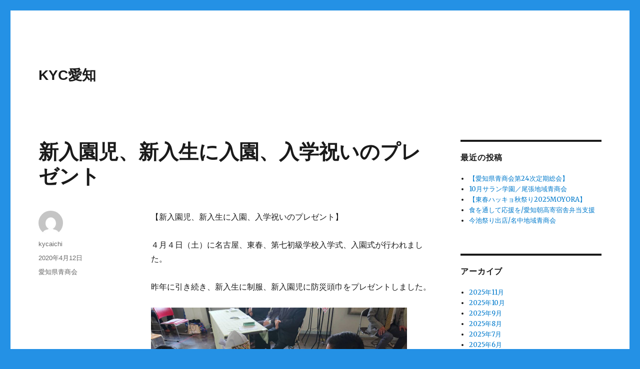

--- FILE ---
content_type: text/html; charset=UTF-8
request_url: http://kycaichi.com/18/archives/230
body_size: 8269
content:
<!DOCTYPE html>
<html lang="ja" class="no-js">
<head>
	<meta charset="UTF-8">
	<meta name="viewport" content="width=device-width, initial-scale=1">
	<link rel="profile" href="http://gmpg.org/xfn/11">
		<link rel="pingback" href="http://kycaichi.com/18/xmlrpc.php">
		<script>(function(html){html.className = html.className.replace(/\bno-js\b/,'js')})(document.documentElement);</script>
<title>新入園児、新入生に入園、入学祝いのプレゼント &#8211; KYC愛知</title>
<meta name='robots' content='max-image-preview:large' />
<link rel='dns-prefetch' href='//cdn.jsdelivr.net' />
<link rel='dns-prefetch' href='//fonts.googleapis.com' />
<link rel='dns-prefetch' href='//s.w.org' />
<link href='https://fonts.gstatic.com' crossorigin rel='preconnect' />
<link rel="alternate" type="application/rss+xml" title="KYC愛知 &raquo; フィード" href="http://kycaichi.com/18/feed" />
<link rel="alternate" type="application/rss+xml" title="KYC愛知 &raquo; コメントフィード" href="http://kycaichi.com/18/comments/feed" />
<link rel="alternate" type="application/rss+xml" title="KYC愛知 &raquo; 新入園児、新入生に入園、入学祝いのプレゼント のコメントのフィード" href="http://kycaichi.com/18/archives/230/feed" />
		<script type="text/javascript">
			window._wpemojiSettings = {"baseUrl":"https:\/\/s.w.org\/images\/core\/emoji\/13.1.0\/72x72\/","ext":".png","svgUrl":"https:\/\/s.w.org\/images\/core\/emoji\/13.1.0\/svg\/","svgExt":".svg","source":{"concatemoji":"http:\/\/kycaichi.com\/18\/wp-includes\/js\/wp-emoji-release.min.js?ver=5.8.12"}};
			!function(e,a,t){var n,r,o,i=a.createElement("canvas"),p=i.getContext&&i.getContext("2d");function s(e,t){var a=String.fromCharCode;p.clearRect(0,0,i.width,i.height),p.fillText(a.apply(this,e),0,0);e=i.toDataURL();return p.clearRect(0,0,i.width,i.height),p.fillText(a.apply(this,t),0,0),e===i.toDataURL()}function c(e){var t=a.createElement("script");t.src=e,t.defer=t.type="text/javascript",a.getElementsByTagName("head")[0].appendChild(t)}for(o=Array("flag","emoji"),t.supports={everything:!0,everythingExceptFlag:!0},r=0;r<o.length;r++)t.supports[o[r]]=function(e){if(!p||!p.fillText)return!1;switch(p.textBaseline="top",p.font="600 32px Arial",e){case"flag":return s([127987,65039,8205,9895,65039],[127987,65039,8203,9895,65039])?!1:!s([55356,56826,55356,56819],[55356,56826,8203,55356,56819])&&!s([55356,57332,56128,56423,56128,56418,56128,56421,56128,56430,56128,56423,56128,56447],[55356,57332,8203,56128,56423,8203,56128,56418,8203,56128,56421,8203,56128,56430,8203,56128,56423,8203,56128,56447]);case"emoji":return!s([10084,65039,8205,55357,56613],[10084,65039,8203,55357,56613])}return!1}(o[r]),t.supports.everything=t.supports.everything&&t.supports[o[r]],"flag"!==o[r]&&(t.supports.everythingExceptFlag=t.supports.everythingExceptFlag&&t.supports[o[r]]);t.supports.everythingExceptFlag=t.supports.everythingExceptFlag&&!t.supports.flag,t.DOMReady=!1,t.readyCallback=function(){t.DOMReady=!0},t.supports.everything||(n=function(){t.readyCallback()},a.addEventListener?(a.addEventListener("DOMContentLoaded",n,!1),e.addEventListener("load",n,!1)):(e.attachEvent("onload",n),a.attachEvent("onreadystatechange",function(){"complete"===a.readyState&&t.readyCallback()})),(n=t.source||{}).concatemoji?c(n.concatemoji):n.wpemoji&&n.twemoji&&(c(n.twemoji),c(n.wpemoji)))}(window,document,window._wpemojiSettings);
		</script>
		<style type="text/css">
img.wp-smiley,
img.emoji {
	display: inline !important;
	border: none !important;
	box-shadow: none !important;
	height: 1em !important;
	width: 1em !important;
	margin: 0 .07em !important;
	vertical-align: -0.1em !important;
	background: none !important;
	padding: 0 !important;
}
</style>
	<link rel='stylesheet' id='wp-block-library-css'  href='http://kycaichi.com/18/wp-includes/css/dist/block-library/style.min.css?ver=5.8.12' type='text/css' media='all' />
<style id='wp-block-library-theme-inline-css' type='text/css'>
#start-resizable-editor-section{display:none}.wp-block-audio figcaption{color:#555;font-size:13px;text-align:center}.is-dark-theme .wp-block-audio figcaption{color:hsla(0,0%,100%,.65)}.wp-block-code{font-family:Menlo,Consolas,monaco,monospace;color:#1e1e1e;padding:.8em 1em;border:1px solid #ddd;border-radius:4px}.wp-block-embed figcaption{color:#555;font-size:13px;text-align:center}.is-dark-theme .wp-block-embed figcaption{color:hsla(0,0%,100%,.65)}.blocks-gallery-caption{color:#555;font-size:13px;text-align:center}.is-dark-theme .blocks-gallery-caption{color:hsla(0,0%,100%,.65)}.wp-block-image figcaption{color:#555;font-size:13px;text-align:center}.is-dark-theme .wp-block-image figcaption{color:hsla(0,0%,100%,.65)}.wp-block-pullquote{border-top:4px solid;border-bottom:4px solid;margin-bottom:1.75em;color:currentColor}.wp-block-pullquote__citation,.wp-block-pullquote cite,.wp-block-pullquote footer{color:currentColor;text-transform:uppercase;font-size:.8125em;font-style:normal}.wp-block-quote{border-left:.25em solid;margin:0 0 1.75em;padding-left:1em}.wp-block-quote cite,.wp-block-quote footer{color:currentColor;font-size:.8125em;position:relative;font-style:normal}.wp-block-quote.has-text-align-right{border-left:none;border-right:.25em solid;padding-left:0;padding-right:1em}.wp-block-quote.has-text-align-center{border:none;padding-left:0}.wp-block-quote.is-large,.wp-block-quote.is-style-large{border:none}.wp-block-search .wp-block-search__label{font-weight:700}.wp-block-group.has-background{padding:1.25em 2.375em;margin-top:0;margin-bottom:0}.wp-block-separator{border:none;border-bottom:2px solid;margin-left:auto;margin-right:auto;opacity:.4}.wp-block-separator:not(.is-style-wide):not(.is-style-dots){width:100px}.wp-block-separator.has-background:not(.is-style-dots){border-bottom:none;height:1px}.wp-block-separator.has-background:not(.is-style-wide):not(.is-style-dots){height:2px}.wp-block-table thead{border-bottom:3px solid}.wp-block-table tfoot{border-top:3px solid}.wp-block-table td,.wp-block-table th{padding:.5em;border:1px solid;word-break:normal}.wp-block-table figcaption{color:#555;font-size:13px;text-align:center}.is-dark-theme .wp-block-table figcaption{color:hsla(0,0%,100%,.65)}.wp-block-video figcaption{color:#555;font-size:13px;text-align:center}.is-dark-theme .wp-block-video figcaption{color:hsla(0,0%,100%,.65)}.wp-block-template-part.has-background{padding:1.25em 2.375em;margin-top:0;margin-bottom:0}#end-resizable-editor-section{display:none}
</style>
<link rel='stylesheet' id='twentysixteen-fonts-css'  href='https://fonts.googleapis.com/css?family=Merriweather%3A400%2C700%2C900%2C400italic%2C700italic%2C900italic%7CInconsolata%3A400&#038;subset=latin%2Clatin-ext' type='text/css' media='all' />
<link rel='stylesheet' id='genericons-css'  href='http://kycaichi.com/18/wp-content/themes/twentysixteen/genericons/genericons.css?ver=3.4.1' type='text/css' media='all' />
<link rel='stylesheet' id='twentysixteen-style-css'  href='http://kycaichi.com/18/wp-content/themes/twentysixteen/style.css?ver=5.8.12' type='text/css' media='all' />
<link rel='stylesheet' id='twentysixteen-block-style-css'  href='http://kycaichi.com/18/wp-content/themes/twentysixteen/css/blocks.css?ver=20181230' type='text/css' media='all' />
<!--[if lt IE 10]>
<link rel='stylesheet' id='twentysixteen-ie-css'  href='http://kycaichi.com/18/wp-content/themes/twentysixteen/css/ie.css?ver=20160816' type='text/css' media='all' />
<![endif]-->
<!--[if lt IE 9]>
<link rel='stylesheet' id='twentysixteen-ie8-css'  href='http://kycaichi.com/18/wp-content/themes/twentysixteen/css/ie8.css?ver=20160816' type='text/css' media='all' />
<![endif]-->
<!--[if lt IE 8]>
<link rel='stylesheet' id='twentysixteen-ie7-css'  href='http://kycaichi.com/18/wp-content/themes/twentysixteen/css/ie7.css?ver=20160816' type='text/css' media='all' />
<![endif]-->
<!--[if lt IE 9]>
<script type='text/javascript' src='http://kycaichi.com/18/wp-content/themes/twentysixteen/js/html5.js?ver=3.7.3' id='twentysixteen-html5-js'></script>
<![endif]-->
<script type='text/javascript' src='http://kycaichi.com/18/wp-includes/js/jquery/jquery.min.js?ver=3.6.0' id='jquery-core-js'></script>
<script type='text/javascript' src='http://kycaichi.com/18/wp-includes/js/jquery/jquery-migrate.min.js?ver=3.3.2' id='jquery-migrate-js'></script>
<link rel="https://api.w.org/" href="http://kycaichi.com/18/wp-json/" /><link rel="alternate" type="application/json" href="http://kycaichi.com/18/wp-json/wp/v2/posts/230" /><link rel="EditURI" type="application/rsd+xml" title="RSD" href="http://kycaichi.com/18/xmlrpc.php?rsd" />
<link rel="wlwmanifest" type="application/wlwmanifest+xml" href="http://kycaichi.com/18/wp-includes/wlwmanifest.xml" /> 
<meta name="generator" content="WordPress 5.8.12" />
<link rel="canonical" href="http://kycaichi.com/18/archives/230" />
<link rel='shortlink' href='http://kycaichi.com/18/?p=230' />
<link rel="alternate" type="application/json+oembed" href="http://kycaichi.com/18/wp-json/oembed/1.0/embed?url=http%3A%2F%2Fkycaichi.com%2F18%2Farchives%2F230" />
<link rel="alternate" type="text/xml+oembed" href="http://kycaichi.com/18/wp-json/oembed/1.0/embed?url=http%3A%2F%2Fkycaichi.com%2F18%2Farchives%2F230&#038;format=xml" />
<style type="text/css" id="custom-background-css">
body.custom-background { background-color: #2491e5; }
</style>
	</head>

<body class="post-template-default single single-post postid-230 single-format-standard custom-background wp-embed-responsive">
<div id="page" class="site">
	<div class="site-inner">
		<a class="skip-link screen-reader-text" href="#content">コンテンツへスキップ</a>

		<header id="masthead" class="site-header" role="banner">
			<div class="site-header-main">
				<div class="site-branding">
					
											<p class="site-title"><a href="http://kycaichi.com/18/" rel="home">KYC愛知</a></p>
										</div><!-- .site-branding -->

							</div><!-- .site-header-main -->

					</header><!-- .site-header -->

		<div id="content" class="site-content">

<div id="primary" class="content-area">
	<main id="main" class="site-main" role="main">
		
<article id="post-230" class="post-230 post type-post status-publish format-standard hentry category-11">
	<header class="entry-header">
		<h1 class="entry-title">新入園児、新入生に入園、入学祝いのプレゼント</h1>	</header><!-- .entry-header -->

	
	
	<div class="entry-content">
		
<p>【新入園児、新入生に入園、入学祝いのプレゼント】</p>



<p>４月４日（土）に名古屋、東春、第七初級学校入学式、入園式が行われました。</p>



<p>昨年に引き続き、新入生に制服、新入園児に防災頭巾をプレゼントしました。</p>



<figure class="wp-block-image is-resized"><img loading="lazy" src="http://kycaichi.com/18/wp-content/uploads/2020/04/74046-1024x576.jpg" alt="" class="wp-image-236" width="512" height="288" srcset="http://kycaichi.com/18/wp-content/uploads/2020/04/74046-1024x576.jpg 1024w, http://kycaichi.com/18/wp-content/uploads/2020/04/74046-300x169.jpg 300w, http://kycaichi.com/18/wp-content/uploads/2020/04/74046-768x432.jpg 768w, http://kycaichi.com/18/wp-content/uploads/2020/04/74046-1200x675.jpg 1200w, http://kycaichi.com/18/wp-content/uploads/2020/04/74046.jpg 1706w" sizes="(max-width: 512px) 85vw, 512px" /></figure>



<figure class="wp-block-image is-resized"><img loading="lazy" src="http://kycaichi.com/18/wp-content/uploads/2020/04/74045-1024x576.jpg" alt="" class="wp-image-237" width="512" height="288" srcset="http://kycaichi.com/18/wp-content/uploads/2020/04/74045-1024x576.jpg 1024w, http://kycaichi.com/18/wp-content/uploads/2020/04/74045-300x169.jpg 300w, http://kycaichi.com/18/wp-content/uploads/2020/04/74045-768x432.jpg 768w, http://kycaichi.com/18/wp-content/uploads/2020/04/74045-1200x675.jpg 1200w, http://kycaichi.com/18/wp-content/uploads/2020/04/74045.jpg 1706w" sizes="(max-width: 512px) 85vw, 512px" /></figure>



<p>愛知青商会では、これからも子供達の笑顔、未来のために活動していきます。</p>



<p>ご入園、ご入学おめでとうございます！</p>



<figure class="wp-block-image is-resized"><img loading="lazy" src="http://kycaichi.com/18/wp-content/uploads/2020/04/74047-576x1024.jpg" alt="" class="wp-image-235" width="288" height="512" srcset="http://kycaichi.com/18/wp-content/uploads/2020/04/74047-576x1024.jpg 576w, http://kycaichi.com/18/wp-content/uploads/2020/04/74047-169x300.jpg 169w, http://kycaichi.com/18/wp-content/uploads/2020/04/74047-768x1365.jpg 768w, http://kycaichi.com/18/wp-content/uploads/2020/04/74047.jpg 960w" sizes="(max-width: 288px) 85vw, 288px" /></figure>
	</div><!-- .entry-content -->

	<footer class="entry-footer">
		<span class="byline"><span class="author vcard"><img alt='' src='http://1.gravatar.com/avatar/d0b9ed9afcfbcce3a50aa4903adadfe0?s=49&#038;d=mm&#038;r=g' srcset='http://1.gravatar.com/avatar/d0b9ed9afcfbcce3a50aa4903adadfe0?s=98&#038;d=mm&#038;r=g 2x' class='avatar avatar-49 photo' height='49' width='49' loading='lazy'/><span class="screen-reader-text">投稿者 </span> <a class="url fn n" href="http://kycaichi.com/18/archives/author/kycaichi">kycaichi</a></span></span><span class="posted-on"><span class="screen-reader-text">投稿日: </span><a href="http://kycaichi.com/18/archives/230" rel="bookmark"><time class="entry-date published" datetime="2020-04-12T11:02:32+09:00">2020年4月12日</time><time class="updated" datetime="2020-04-12T11:03:08+09:00">2020年4月12日</time></a></span><span class="cat-links"><span class="screen-reader-text">カテゴリー </span><a href="http://kycaichi.com/18/archives/category/%e6%84%9b%e7%9f%a5%e7%9c%8c%e9%9d%92%e5%95%86%e4%bc%9a" rel="category tag">愛知県青商会</a></span>			</footer><!-- .entry-footer -->
</article><!-- #post-## -->

<div id="comments" class="comments-area">

	
	
		<div id="respond" class="comment-respond">
		<h2 id="reply-title" class="comment-reply-title">コメントを残す <small><a rel="nofollow" id="cancel-comment-reply-link" href="/18/archives/230#respond" style="display:none;">コメントをキャンセル</a></small></h2><form action="http://kycaichi.com/18/wp-comments-post.php" method="post" id="commentform" class="comment-form" novalidate><p class="comment-notes"><span id="email-notes">メールアドレスが公開されることはありません。</span> <span class="required">*</span> が付いている欄は必須項目です</p><p class="comment-form-comment"><label for="comment">コメント</label> <textarea id="comment" name="comment" cols="45" rows="8" maxlength="65525" required="required"></textarea></p><p class="comment-form-author"><label for="author">名前 <span class="required">*</span></label> <input id="author" name="author" type="text" value="" size="30" maxlength="245" required='required' /></p>
<p class="comment-form-email"><label for="email">メール <span class="required">*</span></label> <input id="email" name="email" type="email" value="" size="30" maxlength="100" aria-describedby="email-notes" required='required' /></p>
<p class="comment-form-url"><label for="url">サイト</label> <input id="url" name="url" type="url" value="" size="30" maxlength="200" /></p>
<p class="comment-form-cookies-consent"><input id="wp-comment-cookies-consent" name="wp-comment-cookies-consent" type="checkbox" value="yes" /> <label for="wp-comment-cookies-consent">次回のコメントで使用するためブラウザーに自分の名前、メールアドレス、サイトを保存する。</label></p>
<p class="form-submit"><input name="submit" type="submit" id="submit" class="submit" value="コメントを送信" /> <input type='hidden' name='comment_post_ID' value='230' id='comment_post_ID' />
<input type='hidden' name='comment_parent' id='comment_parent' value='0' />
</p></form>	</div><!-- #respond -->
	
</div><!-- .comments-area -->

	<nav class="navigation post-navigation" role="navigation" aria-label="投稿">
		<h2 class="screen-reader-text">投稿ナビゲーション</h2>
		<div class="nav-links"><div class="nav-previous"><a href="http://kycaichi.com/18/archives/246" rel="prev"><span class="meta-nav" aria-hidden="true">前</span> <span class="screen-reader-text">過去の投稿:</span> <span class="post-title">南地域、第１回ゴルフ練習会開催</span></a></div><div class="nav-next"><a href="http://kycaichi.com/18/archives/240" rel="next"><span class="meta-nav" aria-hidden="true">次</span> <span class="screen-reader-text">次の投稿:</span> <span class="post-title">愛知県下のウリハッキョにマスク寄贈</span></a></div></div>
	</nav>
	</main><!-- .site-main -->

	
</div><!-- .content-area -->


	<aside id="secondary" class="sidebar widget-area" role="complementary">
		
		<section id="recent-posts-2" class="widget widget_recent_entries">
		<h2 class="widget-title">最近の投稿</h2>
		<ul>
											<li>
					<a href="http://kycaichi.com/18/archives/5454">【愛知県青商会第24次定期総会】</a>
									</li>
											<li>
					<a href="http://kycaichi.com/18/archives/5440">10月サラン学園／尾張地域青商会</a>
									</li>
											<li>
					<a href="http://kycaichi.com/18/archives/5423">【東春ハッキョ秋祭り2025MOYORA】</a>
									</li>
											<li>
					<a href="http://kycaichi.com/18/archives/5415">食を通して応援を/愛知朝高寄宿舎弁当支援</a>
									</li>
											<li>
					<a href="http://kycaichi.com/18/archives/5404">今池祭り出店/名中地域青商会</a>
									</li>
					</ul>

		</section><section id="archives-2" class="widget widget_archive"><h2 class="widget-title">アーカイブ</h2>
			<ul>
					<li><a href='http://kycaichi.com/18/archives/date/2025/11'>2025年11月</a></li>
	<li><a href='http://kycaichi.com/18/archives/date/2025/10'>2025年10月</a></li>
	<li><a href='http://kycaichi.com/18/archives/date/2025/09'>2025年9月</a></li>
	<li><a href='http://kycaichi.com/18/archives/date/2025/08'>2025年8月</a></li>
	<li><a href='http://kycaichi.com/18/archives/date/2025/07'>2025年7月</a></li>
	<li><a href='http://kycaichi.com/18/archives/date/2025/06'>2025年6月</a></li>
	<li><a href='http://kycaichi.com/18/archives/date/2025/05'>2025年5月</a></li>
	<li><a href='http://kycaichi.com/18/archives/date/2025/04'>2025年4月</a></li>
	<li><a href='http://kycaichi.com/18/archives/date/2025/03'>2025年3月</a></li>
	<li><a href='http://kycaichi.com/18/archives/date/2025/02'>2025年2月</a></li>
	<li><a href='http://kycaichi.com/18/archives/date/2025/01'>2025年1月</a></li>
	<li><a href='http://kycaichi.com/18/archives/date/2024/12'>2024年12月</a></li>
	<li><a href='http://kycaichi.com/18/archives/date/2024/11'>2024年11月</a></li>
	<li><a href='http://kycaichi.com/18/archives/date/2024/10'>2024年10月</a></li>
	<li><a href='http://kycaichi.com/18/archives/date/2024/09'>2024年9月</a></li>
	<li><a href='http://kycaichi.com/18/archives/date/2024/08'>2024年8月</a></li>
	<li><a href='http://kycaichi.com/18/archives/date/2024/07'>2024年7月</a></li>
	<li><a href='http://kycaichi.com/18/archives/date/2024/06'>2024年6月</a></li>
	<li><a href='http://kycaichi.com/18/archives/date/2024/05'>2024年5月</a></li>
	<li><a href='http://kycaichi.com/18/archives/date/2024/04'>2024年4月</a></li>
	<li><a href='http://kycaichi.com/18/archives/date/2024/03'>2024年3月</a></li>
	<li><a href='http://kycaichi.com/18/archives/date/2024/02'>2024年2月</a></li>
	<li><a href='http://kycaichi.com/18/archives/date/2024/01'>2024年1月</a></li>
	<li><a href='http://kycaichi.com/18/archives/date/2023/12'>2023年12月</a></li>
	<li><a href='http://kycaichi.com/18/archives/date/2023/11'>2023年11月</a></li>
	<li><a href='http://kycaichi.com/18/archives/date/2023/10'>2023年10月</a></li>
	<li><a href='http://kycaichi.com/18/archives/date/2023/09'>2023年9月</a></li>
	<li><a href='http://kycaichi.com/18/archives/date/2023/08'>2023年8月</a></li>
	<li><a href='http://kycaichi.com/18/archives/date/2023/07'>2023年7月</a></li>
	<li><a href='http://kycaichi.com/18/archives/date/2023/06'>2023年6月</a></li>
	<li><a href='http://kycaichi.com/18/archives/date/2023/05'>2023年5月</a></li>
	<li><a href='http://kycaichi.com/18/archives/date/2023/04'>2023年4月</a></li>
	<li><a href='http://kycaichi.com/18/archives/date/2023/03'>2023年3月</a></li>
	<li><a href='http://kycaichi.com/18/archives/date/2023/02'>2023年2月</a></li>
	<li><a href='http://kycaichi.com/18/archives/date/2023/01'>2023年1月</a></li>
	<li><a href='http://kycaichi.com/18/archives/date/2022/12'>2022年12月</a></li>
	<li><a href='http://kycaichi.com/18/archives/date/2022/11'>2022年11月</a></li>
	<li><a href='http://kycaichi.com/18/archives/date/2022/09'>2022年9月</a></li>
	<li><a href='http://kycaichi.com/18/archives/date/2022/08'>2022年8月</a></li>
	<li><a href='http://kycaichi.com/18/archives/date/2022/07'>2022年7月</a></li>
	<li><a href='http://kycaichi.com/18/archives/date/2022/06'>2022年6月</a></li>
	<li><a href='http://kycaichi.com/18/archives/date/2022/05'>2022年5月</a></li>
	<li><a href='http://kycaichi.com/18/archives/date/2022/03'>2022年3月</a></li>
	<li><a href='http://kycaichi.com/18/archives/date/2022/02'>2022年2月</a></li>
	<li><a href='http://kycaichi.com/18/archives/date/2022/01'>2022年1月</a></li>
	<li><a href='http://kycaichi.com/18/archives/date/2021/12'>2021年12月</a></li>
	<li><a href='http://kycaichi.com/18/archives/date/2021/11'>2021年11月</a></li>
	<li><a href='http://kycaichi.com/18/archives/date/2021/09'>2021年9月</a></li>
	<li><a href='http://kycaichi.com/18/archives/date/2021/08'>2021年8月</a></li>
	<li><a href='http://kycaichi.com/18/archives/date/2021/07'>2021年7月</a></li>
	<li><a href='http://kycaichi.com/18/archives/date/2021/06'>2021年6月</a></li>
	<li><a href='http://kycaichi.com/18/archives/date/2021/05'>2021年5月</a></li>
	<li><a href='http://kycaichi.com/18/archives/date/2021/04'>2021年4月</a></li>
	<li><a href='http://kycaichi.com/18/archives/date/2021/03'>2021年3月</a></li>
	<li><a href='http://kycaichi.com/18/archives/date/2021/01'>2021年1月</a></li>
	<li><a href='http://kycaichi.com/18/archives/date/2020/12'>2020年12月</a></li>
	<li><a href='http://kycaichi.com/18/archives/date/2020/11'>2020年11月</a></li>
	<li><a href='http://kycaichi.com/18/archives/date/2020/09'>2020年9月</a></li>
	<li><a href='http://kycaichi.com/18/archives/date/2020/08'>2020年8月</a></li>
	<li><a href='http://kycaichi.com/18/archives/date/2020/07'>2020年7月</a></li>
	<li><a href='http://kycaichi.com/18/archives/date/2020/06'>2020年6月</a></li>
	<li><a href='http://kycaichi.com/18/archives/date/2020/05'>2020年5月</a></li>
	<li><a href='http://kycaichi.com/18/archives/date/2020/04'>2020年4月</a></li>
	<li><a href='http://kycaichi.com/18/archives/date/2020/03'>2020年3月</a></li>
	<li><a href='http://kycaichi.com/18/archives/date/2020/02'>2020年2月</a></li>
	<li><a href='http://kycaichi.com/18/archives/date/2020/01'>2020年1月</a></li>
	<li><a href='http://kycaichi.com/18/archives/date/2019/12'>2019年12月</a></li>
	<li><a href='http://kycaichi.com/18/archives/date/2019/11'>2019年11月</a></li>
	<li><a href='http://kycaichi.com/18/archives/date/2019/04'>2019年4月</a></li>
			</ul>

			</section><section id="categories-2" class="widget widget_categories"><h2 class="widget-title">カテゴリー</h2>
			<ul>
					<li class="cat-item cat-item-2"><a href="http://kycaichi.com/18/archives/category/%e4%b8%ad%e5%b7%9d%e5%9c%b0%e5%9f%9f">中川地域</a>
</li>
	<li class="cat-item cat-item-18"><a href="http://kycaichi.com/18/archives/category/%e4%bc%9a%e5%93%a1%e8%81%b7%e6%a5%ad%e7%b4%b9%e4%bb%8b%e3%82%b3%e3%83%bc%e3%83%8a%e3%83%bc">会員職業紹介コーナー</a>
</li>
	<li class="cat-item cat-item-6"><a href="http://kycaichi.com/18/archives/category/%e5%8d%97%e5%9c%b0%e5%9f%9f">南地域</a>
</li>
	<li class="cat-item cat-item-19"><a href="http://kycaichi.com/18/archives/category/%e5%90%84%e9%83%a8%e7%bd%b2%e7%b4%b9%e4%bb%8b">各部署紹介</a>
</li>
	<li class="cat-item cat-item-7"><a href="http://kycaichi.com/18/archives/category/%e5%90%8d%e4%b8%ad%e5%9c%b0%e5%9f%9f">名中地域</a>
</li>
	<li class="cat-item cat-item-21"><a href="http://kycaichi.com/18/archives/category/%e5%90%8d%e6%9d%b1%e5%9c%b0%e5%9f%9f">名東地域</a>
</li>
	<li class="cat-item cat-item-20"><a href="http://kycaichi.com/18/archives/category/%e5%90%8d%e6%b8%af%e5%9c%b0%e5%9f%9f">名港地域</a>
</li>
	<li class="cat-item cat-item-5"><a href="http://kycaichi.com/18/archives/category/%e5%90%8d%e9%a7%85%e5%9c%b0%e5%9f%9f">名駅地域</a>
</li>
	<li class="cat-item cat-item-8"><a href="http://kycaichi.com/18/archives/category/%e5%b0%be%e5%bc%b5%e5%9c%b0%e5%9f%9f">尾張地域</a>
</li>
	<li class="cat-item cat-item-3"><a href="http://kycaichi.com/18/archives/category/%e5%b2%a1%e5%b4%8e%e4%b8%89%e6%b2%b3%e5%9c%b0%e5%9f%9f">岡崎三河地域</a>
</li>
	<li class="cat-item cat-item-10"><a href="http://kycaichi.com/18/archives/category/%e6%83%85%e5%a0%b1%e8%aa%8c%e3%80%8c%e3%83%95%e3%83%ab%e3%82%b9%e3%83%ad%e3%83%83%e3%83%88%e3%83%ab%e6%84%9b%e7%9f%a5%e3%80%8d">情報誌「フルスロットル愛知」</a>
</li>
	<li class="cat-item cat-item-11"><a href="http://kycaichi.com/18/archives/category/%e6%84%9b%e7%9f%a5%e7%9c%8c%e9%9d%92%e5%95%86%e4%bc%9a">愛知県青商会</a>
</li>
	<li class="cat-item cat-item-1"><a href="http://kycaichi.com/18/archives/category/%e6%9c%aa%e5%88%86%e9%a1%9e">未分類</a>
</li>
	<li class="cat-item cat-item-9"><a href="http://kycaichi.com/18/archives/category/%e6%9d%b1%e6%98%a5%e5%ae%88%e5%b1%b1%e5%9c%b0%e5%9f%9f">東春守山地域</a>
</li>
	<li class="cat-item cat-item-4"><a href="http://kycaichi.com/18/archives/category/%e6%a5%ad%e7%a8%ae%e5%88%a5%e4%ba%a4%e6%b5%81%e4%bc%9a">業種別交流会</a>
</li>
	<li class="cat-item cat-item-12"><a href="http://kycaichi.com/18/archives/category/%e8%b1%8a%e6%a9%8b%e5%9c%b0%e5%9f%9f">豊橋地域</a>
</li>
	<li class="cat-item cat-item-22"><a href="http://kycaichi.com/18/archives/category/%e8%b1%8a%e7%94%b0%e5%9c%b0%e5%9f%9f">豊田地域</a>
</li>
	<li class="cat-item cat-item-17"><a href="http://kycaichi.com/18/archives/category/%e9%81%8e%e5%8e%bb%e3%81%ae%e6%b4%bb%e5%8b%95%e3%83%97%e3%83%ac%e3%83%93%e3%83%a5%e3%83%bc%e3%83%90%e3%83%83%e3%82%af">過去の活動プレビューバック</a>
</li>
			</ul>

			</section>	</aside><!-- .sidebar .widget-area -->

		</div><!-- .site-content -->

		<footer id="colophon" class="site-footer" role="contentinfo">
			
			
			<div class="site-info">
								<span class="site-title"><a href="http://kycaichi.com/18/" rel="home">KYC愛知</a></span>
								<a href="https://ja.wordpress.org/" class="imprint">
					Proudly powered by WordPress				</a>
			</div><!-- .site-info -->
		</footer><!-- .site-footer -->
	</div><!-- .site-inner -->
</div><!-- .site -->

<script type='text/javascript' src='http://kycaichi.com/18/wp-content/themes/twentysixteen/js/skip-link-focus-fix.js?ver=20160816' id='twentysixteen-skip-link-focus-fix-js'></script>
<script type='text/javascript' src='http://kycaichi.com/18/wp-includes/js/comment-reply.min.js?ver=5.8.12' id='comment-reply-js'></script>
<script type='text/javascript' id='twentysixteen-script-js-extra'>
/* <![CDATA[ */
var screenReaderText = {"expand":"\u30b5\u30d6\u30e1\u30cb\u30e5\u30fc\u3092\u5c55\u958b","collapse":"\u30b5\u30d6\u30e1\u30cb\u30e5\u30fc\u3092\u9589\u3058\u308b"};
/* ]]> */
</script>
<script type='text/javascript' src='http://kycaichi.com/18/wp-content/themes/twentysixteen/js/functions.js?ver=20181230' id='twentysixteen-script-js'></script>
<script type='text/javascript' id='wp_slimstat-js-extra'>
/* <![CDATA[ */
var SlimStatParams = {"ajaxurl":"http:\/\/kycaichi.com\/18\/wp-admin\/admin-ajax.php","baseurl":"\/18","dnt":"noslimstat,ab-item","ci":"YTo0OntzOjEyOiJjb250ZW50X3R5cGUiO3M6NDoicG9zdCI7czo4OiJjYXRlZ29yeSI7czoyOiIxMSI7czoxMDoiY29udGVudF9pZCI7aToyMzA7czo2OiJhdXRob3IiO3M6ODoia3ljYWljaGkiO30-.9577c8b2b2dd776791f240327db3d090"};
/* ]]> */
</script>
<script type='text/javascript' src='https://cdn.jsdelivr.net/wp/wp-slimstat/tags/4.8.8.1/wp-slimstat.min.js' id='wp_slimstat-js'></script>
<script type='text/javascript' src='http://kycaichi.com/18/wp-includes/js/wp-embed.min.js?ver=5.8.12' id='wp-embed-js'></script>
</body>
</html>
